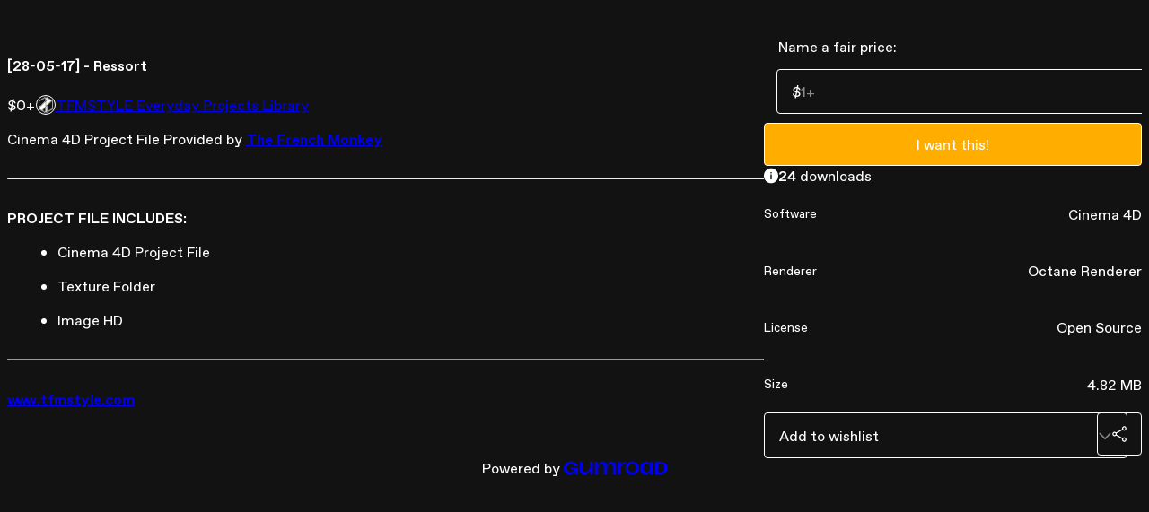

--- FILE ---
content_type: text/html; charset=utf-8
request_url: https://tfmstyleprojects.gumroad.com/l/csjgcx
body_size: 5348
content:
<!DOCTYPE html>
<html lang="en">
  <head prefix="og: http://ogp.me/ns# fb: http://ogp.me/ns/fb# gumroad: http://ogp.me/ns/fb/gumroad#">
    <link rel="dns-prefetch" href="//assets.gumroad.com">
    <link rel="dns-prefetch" href="//static-2.gumroad.com">
    <link rel="dns-prefetch" href="//public-files.gumroad.com">
  <title inertia>[28-05-17] - Ressort</title>
  <meta name="action-cable-url" content="wss://cable.gumroad.com/cable" />
  <link rel="stylesheet" crossorigin="anonymous" href="https://assets.gumroad.com/packs/css/design-5d6d6ab3.css" />
    <style>:root{--accent: 255 174 0;--contrast-accent: 255 255 255;--font-family: "ABC Favorit", "ABC Favorit", sans-serif;--color: 255 255 255;--primary: var(--color);--contrast-primary: 0 0 0;--filled: 18 18 18;--contrast-filled: var(--color);--body-bg: #121212;--active-bg: rgb(var(--color) / var(--gray-1));--border-alpha: 1}body{background-color:#121212;color:#fff;font-family:"ABC Favorit", "ABC Favorit", sans-serif}
</style>

  <meta name="csrf-param" content="authenticity_token" />
<meta name="csrf-token" content="-q-eHR0hN4s0-mcC6mCPeuOTFo1KjH_jAmX9M6rUzmBq-8pDbpfaDGh4wMjIVf43CKR0zLO7irWtB9yRN4k9hw" />
  <meta charset="utf-8">
  <meta content="149071038533330" property="fb:app_id">
  <meta content="http://www.facebook.com/gumroad" property="fb:page_id">
  <meta property="twitter:site" value="@gumroad">
  
    <meta content="Gumroad" property="og:site_name">
    <meta content="https://tfmstyleprojects.gumroad.com/l/csjgcx" property="og:url">
    <meta content="Cinema 4D Project File Provided by The French MonkeyPROJECT FILE INCLUDES:Cinema 4D Project FileTexture FolderImage HDwww.tfmstyle.com" property="og:description">
    <meta content="Cinema 4D Project File Provided by The French MonkeyPROJECT FILE INCLUDES:Cinema 4D Project FileTexture FolderImage HDwww.tfmstyle.com" name="description">
    <meta content="csjgcx" property="product:retailer_item_id">
    <meta content="0.0" property="product:price:amount">
    <meta content="USD" property="product:price:currency">
    <meta content="gumroad:product" property="og:type">
    <meta property="twitter:card" value="summary_large_image" />
<meta property="twitter:title" value="[28-05-17] - Ressort" />
<meta property="twitter:domain" value="Gumroad" />
<meta property="twitter:description" value="Cinema 4D Project File Provided by The French MonkeyPROJECT FILE INCLUDES:Cinema 4D Project FileTexture FolderImage HDwww.tfmstyle.com" />
<meta property="twitter:creator" value="@TFMSTYLE" />
<meta property="twitter:image" value="https://public-files.gumroad.com/81p27lbu08t4712wfr8im6bk7x3x" />

      <link rel="preload" as="image" href="https://public-files.gumroad.com/81p27lbu08t4712wfr8im6bk7x3x">
  <meta property="og:image" content="https://public-files.gumroad.com/81p27lbu08t4712wfr8im6bk7x3x">
  <meta property="og:image:alt" content="">
  <meta property="og:title" content="[28-05-17] - Ressort">
  <meta property="gr:google_analytics:enabled" content="true">
  <meta property="gr:fb_pixel:enabled" content="true">
  <meta property="gr:logged_in_user:id" content="">
  <meta property="gr:environment" value="production">
  <meta property="gr:page:type" content="product">
  <meta property="gr:facebook_sdk:enabled" content="true">
  <meta content="initial-scale = 1.0, width = device-width" name="viewport">
  <meta property="stripe:pk" value="pk_live_Db80xIzLPWhKo1byPrnERmym">
  <meta property="stripe:api_version" value="2023-10-16; risk_in_requirements_beta=v1; retrieve_tax_forms_beta=v1;">
  <link href="/opensearch.xml" rel="search" type="application/opensearchdescription+xml" title="Gumroad">
    <link href="https://tfmstyleprojects.gumroad.com/l/csjgcx" rel="canonical">


    <link href="https://public-files.gumroad.com/1ehs9ipvjd3py1m9f8a3j1cm8xqi" rel="shortcut icon">
</head>

  <body id="product_page" class="group/body mac" style="">
    <div id="design-settings" data-settings="{&quot;font&quot;:{&quot;name&quot;:&quot;ABC Favorit&quot;,&quot;url&quot;:&quot;https://assets.gumroad.com/assets/ABCFavorit-Regular-26182c8c3addf6e4f8889817249c23b22c93233a8212e5e86574459e4dc926e2.woff2&quot;}}" style="display: none;"></div>
    <div id="user-agent-info" data-settings="{&quot;is_mobile&quot;:false}" style="display: none;"></div>
    <div class="react-entry-point" style="display:contents" id="Alert-react-component-76f42cd1-d36e-4007-a744-2ac9e9edb475"><div class="fixed top-4 left-1/2 z-100 w-max max-w-[calc(100vw-2rem)] rounded bg-background md:max-w-sm invisible" style="transform:translateX(-50%) translateY(calc(-100% - var(--spacer-4)));transition:all 0.3s ease-out 0.5s"><div role="alert" class="flex items-start gap-2 rounded border border-border p-3"><div class="flex-1"><div></div></div></div></div></div>
      <script type="application/json" class="js-react-on-rails-component" data-component-name="Alert" data-dom-id="Alert-react-component-76f42cd1-d36e-4007-a744-2ac9e9edb475">{"initial":null}</script>
      


    <div class="flex flex-col lg:flex-row h-screen">
      <main class="flex-1 flex flex-col lg:h-screen overflow-y-auto">
        <div class="flex-1 flex flex-col">
          


<noscript>
  <div id="javascript-notice">
    <strong>JavaScript is required to buy this product.</strong>
    Enable JavaScript in your browser settings and refresh this page to continue.
  </div>
</noscript>



  <script type="application/json" id="js-react-on-rails-context">{"railsEnv":"production","inMailer":false,"i18nLocale":"en","i18nDefaultLocale":"en","rorVersion":"14.0.4","rorPro":false,"href":"https://tfmstyleprojects.gumroad.com/l/csjgcx","location":"/l/csjgcx","scheme":"https","host":"tfmstyleprojects.gumroad.com","port":null,"pathname":"/l/csjgcx","search":null,"httpAcceptLanguage":null,"design_settings":{"font":{"name":"ABC Favorit","url":"https://assets.gumroad.com/assets/ABCFavorit-Regular-26182c8c3addf6e4f8889817249c23b22c93233a8212e5e86574459e4dc926e2.woff2"}},"domain_settings":{"scheme":"https","app_domain":"gumroad.com","root_domain":"gumroad.com","short_domain":"gum.co","discover_domain":"gumroad.com","third_party_analytics_domain":"gumroad-analytics.com","api_domain":"api.gumroad.com"},"user_agent_info":{"is_mobile":false},"logged_in_user":null,"current_seller":null,"csp_nonce":"ZxAfmalPHYvLtbSH/Co0ivUcovixEvmEm6SVF5hsDU4=","locale":"en-US","feature_flags":{"require_email_typo_acknowledgment":true,"disable_stripe_signup":true},"serverSide":false}</script>
<div class="react-entry-point" style="display:contents" id="ProductPage-react-component-22d6abc0-a976-4980-aa97-606163bb31a4"><section aria-label="Product information bar" class="border-0 bg-background" style="overflow:hidden;padding:0;height:0;transition:var(--transition-duration);flex-shrink:0;position:fixed;top:0;left:0;right:0;z-index:var(--z-index-menubar)"><div class="mx-auto flex max-w-product-page items-center justify-between gap-4 p-4 lg:px-8" style="transition:var(--transition-duration);margin-top:0"><div itemscope="" itemProp="offers" itemType="https://schema.org/Offer" class="flex items-center"><span class="group/tooltip relative inline-grid right"><span aria-describedby=":R4l:" style="display:contents"><div class="relative grid grid-flow-col border border-r-0 border-border"><div class="bg-accent px-2 py-1 text-accent-foreground" itemProp="price" content="0">$0<!-- -->+</div><div class="border-border border-r-transparent border-[calc(0.5lh+--spacing(1))] border-l-1"></div><div class="absolute top-0 right-px bottom-0 border-accent border-r-transparent border-[calc(0.5lh+--spacing(1))] border-l-1"></div></div></span><span role="tooltip" id=":R4l:" class="absolute z-30 hidden w-40 max-w-max rounded-md bg-primary p-3 text-primary-foreground group-focus-within/tooltip:block group-hover/tooltip:block top-1/2 -translate-y-1/2 left-full translate-x-2"><div class="absolute border-6 border-transparent top-1/2 -translate-y-1/2 right-full border-r-primary"></div>$0<!-- -->+</span></span><link itemProp="url" href="https://tfmstyleprojects.gumroad.com/l/csjgcx"/><div itemProp="availability" hidden="">https://schema.org/InStock</div><div itemProp="priceCurrency" hidden="">usd</div><div itemProp="seller" itemType="https://schema.org/Person" hidden=""><div itemProp="name" hidden="">TFMSTYLE Everyday Projects Library</div></div></div><h3 class="hidden flex-1 lg:block">[28-05-17] - Ressort</h3><a class="button accent" href="https://gumroad.com/checkout?product=csjgcx&amp;quantity=1" target="_top" style="align-items:unset">I want this!</a></div></section><section class="border-b border-border"><div class="mx-auto w-full max-w-product-page lg:py-16 p-4 lg:px-8"><article class="relative grid rounded border border-border bg-background lg:grid-cols-[2fr_1fr]"><figure class="group relative col-span-full overflow-hidden rounded-t border-b border-border bg-(image:--product-cover-placeholder) bg-cover" aria-label="Product preview"><div class="flex h-full snap-x snap-mandatory items-center overflow-x-scroll overflow-y-hidden [scrollbar-width:none] [&amp;::-webkit-scrollbar]:hidden" style="aspect-ratio:0.8"><div role="tabpanel" id="156b726435894321fd87a620cc4298b6" class="mt-0! flex min-h-[1px] flex-[1_0_100%] snap-start justify-center border-0! p-0!"></div></div></figure><section class="lg:border-r"><header class="grid gap-4 p-6 not-first:border-t"><h1 itemProp="name">[28-05-17] - Ressort</h1></header><section class="grid grid-cols-[auto_1fr] gap-[1px] border-t border-border p-0 sm:grid-cols-[auto_auto_minmax(max-content,1fr)]"><div class="px-6 py-4 outline outline-offset-0 outline-border"><div itemscope="" itemProp="offers" itemType="https://schema.org/Offer" class="flex items-center"><span class="group/tooltip relative inline-grid right"><span aria-describedby=":Rl79:" style="display:contents"><div class="relative grid grid-flow-col border border-r-0 border-border"><div class="bg-accent px-2 py-1 text-accent-foreground" itemProp="price" content="0">$0<!-- -->+</div><div class="border-border border-r-transparent border-[calc(0.5lh+--spacing(1))] border-l-1"></div><div class="absolute top-0 right-px bottom-0 border-accent border-r-transparent border-[calc(0.5lh+--spacing(1))] border-l-1"></div></div></span><span role="tooltip" id=":Rl79:" class="absolute z-30 hidden w-40 max-w-max rounded-md bg-primary p-3 text-primary-foreground group-focus-within/tooltip:block group-hover/tooltip:block top-1/2 -translate-y-1/2 left-full translate-x-2"><div class="absolute border-6 border-transparent top-1/2 -translate-y-1/2 right-full border-r-primary"></div>$0<!-- -->+</span></span><link itemProp="url" href="https://tfmstyleprojects.gumroad.com/l/csjgcx"/><div itemProp="availability" hidden="">https://schema.org/InStock</div><div itemProp="priceCurrency" hidden="">usd</div><div itemProp="seller" itemType="https://schema.org/Person" hidden=""><div itemProp="name" hidden="">TFMSTYLE Everyday Projects Library</div></div></div></div><div class="flex flex-wrap items-center gap-2 px-6 py-4 outline outline-offset-0 outline-border sm:col-[2/-1]"><a href="https://tfmstyleprojects.gumroad.com/" target="_blank" class="relative flex items-center gap-2" rel="noreferrer"><img class="user-avatar" src="https://public-files.gumroad.com/1ehs9ipvjd3py1m9f8a3j1cm8xqi"/>TFMSTYLE Everyday Projects Library</a></div></section><section class="border-t border-border p-6"><div class="rich-text"><p>Cinema 4D Project File Provided by <a target="_blank" rel="noopener noreferrer nofollow" href="https://www.instagram.com/the_french_monkey/"><strong>The French Monkey</strong></a></p><hr><p><strong>PROJECT FILE INCLUDES:</strong></p><ul>
<li>Cinema 4D Project File</li>
<li>Texture Folder</li>
<li>Image HD</li>
</ul><hr><p><a target="_blank" rel="noopener noreferrer nofollow" href="https://tfmstyle.com/"><strong>www.tfmstyle.com</strong></a></p></div></section></section><section><section class="grid gap-4 p-6 not-first:border-t"><fieldset class=""><legend><label for=":Rb6p9:">Name a fair price:</label></legend><div class="input"><div class="inline-flex align-middle px-3 py-2 bg-background text-foreground border border-border truncate rounded-full -ml-2 shrink-0">$</div><input type="text" inputMode="decimal" id=":Rb6p9:" maxLength="10" placeholder="1+" autoComplete="off" aria-invalid="false" aria-label="Price" value=""/></div></fieldset><a class="button accent" href="https://gumroad.com/checkout?product=csjgcx&amp;quantity=1" target="_top" style="align-items:unset">I want this!</a><div role="status" class="flex items-start gap-2 rounded border p-3 border-info bg-info/20"><span class="icon icon-info-circle-fill size-[1lh]! text-info" aria-hidden="true"></span><div class="flex-1"><strong>24</strong> <!-- -->download<!-- -->s</div></div><div class="grid divide-y divide-solid divide-border rounded border border-border bg-background"><div class="flex flex-wrap items-center justify-between gap-4 p-4"><h5 class="grow font-bold">Software</h5><div>Cinema 4D</div></div><div class="flex flex-wrap items-center justify-between gap-4 p-4"><h5 class="grow font-bold">Renderer</h5><div>Octane Renderer</div></div><div class="flex flex-wrap items-center justify-between gap-4 p-4"><h5 class="grow font-bold">License</h5><div>Open Source</div></div><div class="flex flex-wrap items-center justify-between gap-4 p-4"><h5 class="grow font-bold">Size</h5><div>4.82 MB</div></div></div><div class="grid grid-cols-[1fr_auto] gap-2"><div class="combobox"><div role="combobox" aria-expanded="false" aria-controls=":R5op9:" tabindex="0" class="input " aria-label="Add to wishlist"><span class="fake-input text-singleline">Add to wishlist</span><span class="icon icon-outline-cheveron-down"></span></div><div hidden=""><datalist id=":R5op9:"><div role="option" id=":R5op9:-0" class=""><div><span class="icon icon-plus"></span> New wishlist</div></div></datalist></div></div><details class="popover toggle"><summary aria-label="Share" aria-haspopup="true" aria-expanded="false"><span class="group/tooltip relative inline-grid bottom"><span aria-describedby=":Rpop9:" style="display:contents"><button class="button" type="button" aria-label="Share"><span class="icon icon-share"></span></button></span><span role="tooltip" id=":Rpop9:" class="absolute z-30 hidden w-40 max-w-max rounded-md bg-primary p-3 text-primary-foreground group-focus-within/tooltip:block group-hover/tooltip:block left-1/2 -translate-x-1/2 top-full translate-y-2"><div class="absolute border-6 border-transparent left-1/2 -translate-x-1/2 bottom-full border-b-primary"></div>Share</span></span></summary><div class="dropdown" style="translate:min(0px - 100% - var(--spacer-4), 0px);max-width:calc(0px - 2 * var(--spacer-4))"><div class="grid grid-cols-1 gap-4"><a class="button button-social-twitter button-w-i button-twitter" href="https://twitter.com/intent/tweet?url=https%3A%2F%2Ftfmstyleprojects.gumroad.com%2Fl%2Fcsjgcx&amp;text=Buy%20%5B28-05-17%5D%20-%20Ressort%20on%20%40Gumroad" target="_blank" rel="noopener noreferrer">Share on X</a><a class="button button-social-facebook button-w-i button-facebook" href="https://www.facebook.com/sharer/sharer.php?u=https%3A%2F%2Ftfmstyleprojects.gumroad.com%2Fl%2Fcsjgcx&amp;quote=%5B28-05-17%5D%20-%20Ressort" target="_blank" rel="noopener noreferrer">Share on Facebook</a><span class="group/tooltip relative inline-grid bottom"><span aria-describedby=":R79op9:" style="display:contents"><span class="contents"><button class="button" type="button" aria-label="Copy product URL"><span class="icon icon-link"></span> Copy link</button></span></span><span role="tooltip" id=":R79op9:" class="absolute z-30 hidden w-40 max-w-max rounded-md bg-primary p-3 text-primary-foreground group-focus-within/tooltip:block group-hover/tooltip:block left-1/2 -translate-x-1/2 top-full translate-y-2"><div class="absolute border-6 border-transparent left-1/2 -translate-x-1/2 bottom-full border-b-primary"></div>Copy product URL</span></span></div></div></details></div></section></section></article></div></section><footer class="px-4 py-8 text-center lg:py-16"><div>Powered by <a href="https://gumroad.com/" class="logo-full" aria-label="Gumroad"></a></div></footer></div>
      <script type="application/json" class="js-react-on-rails-component" data-component-name="ProductPage" data-dom-id="ProductPage-react-component-22d6abc0-a976-4980-aa97-606163bb31a4">{"product":{"id":"xRe0Oxnck_axnFUewotRkA==","permalink":"csjgcx","name":"[28-05-17] - Ressort","seller":{"id":"8470383854272","name":"TFMSTYLE Everyday Projects Library","avatar_url":"https://public-files.gumroad.com/1ehs9ipvjd3py1m9f8a3j1cm8xqi","profile_url":"https://tfmstyleprojects.gumroad.com/"},"collaborating_user":null,"covers":[{"url":"https://public-files.gumroad.com/81p27lbu08t4712wfr8im6bk7x3x","original_url":"https://public-files.gumroad.com/18ms56y0g36q5ftqof79kekmr88n","thumbnail":null,"id":"156b726435894321fd87a620cc4298b6","type":"image","filetype":"jpg","width":670,"height":837,"native_width":1080,"native_height":1350}],"main_cover_id":"156b726435894321fd87a620cc4298b6","thumbnail_url":"https://public-files.gumroad.com/zsz3awox5jom23o7xdpfndrsewd0","quantity_remaining":null,"long_url":"https://tfmstyleprojects.gumroad.com/l/csjgcx","is_sales_limited":false,"ratings":{"count":0,"average":0.0,"percentages":[0,0,0,0,0]},"custom_button_text_option":"i_want_this_prompt","is_compliance_blocked":false,"is_published":true,"is_stream_only":false,"streamable":false,"sales_count":24,"summary":null,"attributes":[{"name":"Software","value":"Cinema 4D"},{"name":"Renderer","value":"Octane Renderer"},{"name":"License","value":"Open Source"},{"name":"Size","value":"4.82 MB"}],"description_html":"\u003cp\u003eCinema 4D Project File Provided by \u003ca target=\"_blank\" rel=\"noopener noreferrer nofollow\" href=\"https://www.instagram.com/the_french_monkey/\"\u003e\u003cstrong\u003eThe French Monkey\u003c/strong\u003e\u003c/a\u003e\u003c/p\u003e\u003chr\u003e\u003cp\u003e\u003cstrong\u003ePROJECT FILE INCLUDES:\u003c/strong\u003e\u003c/p\u003e\u003cul\u003e\n\u003cli\u003eCinema 4D Project File\u003c/li\u003e\n\u003cli\u003eTexture Folder\u003c/li\u003e\n\u003cli\u003eImage HD\u003c/li\u003e\n\u003c/ul\u003e\u003chr\u003e\u003cp\u003e\u003ca target=\"_blank\" rel=\"noopener noreferrer nofollow\" href=\"https://tfmstyle.com/\"\u003e\u003cstrong\u003ewww.tfmstyle.com\u003c/strong\u003e\u003c/a\u003e\u003c/p\u003e","currency_code":"usd","price_cents":0,"rental_price_cents":null,"pwyw":{"suggested_price_cents":100},"eligible_for_installment_plans":true,"allow_installment_plan":false,"installment_plan":null,"is_legacy_subscription":false,"is_tiered_membership":false,"is_physical":false,"custom_view_content_button_text":null,"is_multiseat_license":false,"hide_sold_out_variants":false,"native_type":"digital","preorder":null,"duration_in_months":null,"rental":null,"is_quantity_enabled":false,"free_trial":null,"recurrences":null,"options":[],"analytics":{"google_analytics_id":null,"facebook_pixel_id":null,"free_sales":true},"has_third_party_analytics":false,"ppp_details":null,"can_edit":false,"refund_policy":null,"bundle_products":[],"public_files":[],"audio_previews_enabled":true},"discount_code":null,"purchase":null,"wishlists":[],"currency_code":"usd","show_ratings_filter":true,"creator_profile":{"external_id":"8470383854272","avatar_url":"https://public-files.gumroad.com/1ehs9ipvjd3py1m9f8a3j1cm8xqi","name":"TFMSTYLE Everyday Projects Library","twitter_handle":"TFMSTYLE","subdomain":"tfmstyleprojects.gumroad.com"},"sections":[],"main_section_index":0}</script>
      


        </div>
      </main>
    </div>
    <script src="https://assets.gumroad.com/assets/application-cbf244e9109e70d7b04497041636f00173a1e588f9b879b3a3ef11f8dfb86e5c.js" type="da5741d062c8fb6083de2d77-text/javascript"></script>
    
        <script src="https://assets.gumroad.com/packs/js/webpack-runtime-95668df6ce68a63e9d3b.js" defer="defer" type="da5741d062c8fb6083de2d77-text/javascript"></script>
<script src="https://assets.gumroad.com/packs/js/webpack-commons-3288fe52c4f12d634529.js" defer="defer" type="da5741d062c8fb6083de2d77-text/javascript"></script>
<script src="https://assets.gumroad.com/packs/js/4310-d14fcb324fc8f6e3ec5a.js" defer="defer" type="da5741d062c8fb6083de2d77-text/javascript"></script>
<script src="https://assets.gumroad.com/packs/js/product-23070aecce00055f25b9.js" defer="defer" type="da5741d062c8fb6083de2d77-text/javascript"></script>

  <script src="/cdn-cgi/scripts/7d0fa10a/cloudflare-static/rocket-loader.min.js" data-cf-settings="da5741d062c8fb6083de2d77-|49" defer></script><script defer src="https://static.cloudflareinsights.com/beacon.min.js/vcd15cbe7772f49c399c6a5babf22c1241717689176015" integrity="sha512-ZpsOmlRQV6y907TI0dKBHq9Md29nnaEIPlkf84rnaERnq6zvWvPUqr2ft8M1aS28oN72PdrCzSjY4U6VaAw1EQ==" nonce="ZxAfmalPHYvLtbSH/Co0ivUcovixEvmEm6SVF5hsDU4=" data-cf-beacon='{"rayId":"9be302ab1946a0ea","version":"2025.9.1","serverTiming":{"name":{"cfExtPri":true,"cfEdge":true,"cfOrigin":true,"cfL4":true,"cfSpeedBrain":true,"cfCacheStatus":true}},"token":"5070e21320304a1ba2b0a42ce9682840","b":1}' crossorigin="anonymous"></script>
</body>
</html>
